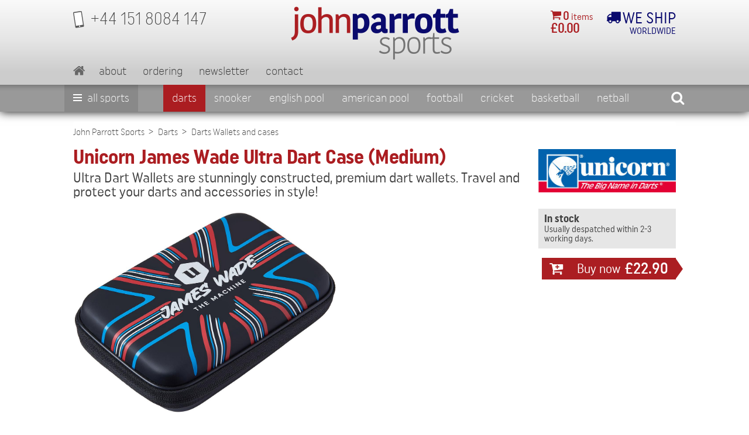

--- FILE ---
content_type: text/css
request_url: https://www.johnparrottsports.com/css/style.css
body_size: 12976
content:
@font-face { font-family:'uniform_condensed_light'; font-weight:normal; font-style:normal;
	src:url('../fonts/light.eot');
	src:url('../fonts/light.eot?#iefix') format('embedded-opentype'),
		url('../fonts/light.woff2') format('woff2'),
		url('../fonts/light.woff') format('woff'),
		url('../fonts/light.ttf') format('truetype'),
		url('../fonts/light.svg#uniform_condensed_light') format('svg');
}
@font-face { font-family:'uniform_condensed_regular'; font-weight:normal; font-style:normal;
	src:url('../fonts/regular.eot');
	src:url('../fonts/regular.eot?#iefix') format('embedded-opentype'),
		url('../fonts/regular.woff2') format('woff2'),
		url('../fonts/regular.woff') format('woff'),
		url('../fonts/regular.ttf') format('truetype'),
		url('../fonts/regular.svg#uniform_condensed_regular') format('svg');
}
@font-face { font-family:'uniform_condensed_medium'; font-weight:normal; font-style:normal;
	src:url('../fonts/medium.eot');
	src:url('../fonts/medium.eot?#iefix') format('embedded-opentype'),
		url('../fonts/medium.woff2') format('woff2'),
		url('../fonts/medium.woff') format('woff'),
		url('../fonts/medium.ttf') format('truetype'),
		url('../fonts/medium.svg#uniform_condensed_medium') format('svg');
}
@font-face { font-family:'uniform_condensed_bold'; font-weight:normal; font-style:normal;
	src:url('../fonts/bold.eot');
	src:url('../fonts/bold.eot?#iefix') format('embedded-opentype'),
		url('../fonts/bold.woff2') format('woff2'),
		url('../fonts/bold.woff') format('woff'),
		url('../fonts/bold.ttf') format('truetype'),
		url('../fonts/bold.svg#uniform_condensed_bold') format('svg');
}

[hidden] { display: none !important; }

html { font-size:10px }

body { font-family:'uniform_condensed_light'; }
h1, h2, h3, h4, h5, h6 { font-weight:normal }
h1 { font-family:'uniform_condensed_bold' }
h2 { font-family:'uniform_condensed_regular' }

.homepage h1 { text-align:center }

p { }
a { color:#000; text-decoration:underline }
a:hover { color:#ab1d21 }

li { list-style-type:none }
ul { padding-left:0 }

.block-link { cursor: pointer; }

.btn { font-family:'uniform_condensed_medium'; font-size:1.9rem; color:#fff; background:#09096d; min-width:130px; vertical-align:middle; line-height:1; padding:3px 3px; -webkit-border-radius:0; -moz-border-radius:0; border-radius:0; position:relative; min-height:32px; -webkit-transition:all 0.5s ease; -moz-transition:all 0.5s ease; -ms-transition:all 0.5s ease; -o-transition:all 0.5s ease; transition:all 0.5s ease }
.btn:after { position:absolute; content:" "; border-top:16px solid transparent; border-right:0 solid transparent; border-bottom:16px solid transparent; border-left:16px solid #9ead10; left:100%; top:-1px; -webkit-transition:all 0.5s ease; -moz-transition:all 0.5s ease; -ms-transition:all 0.5s ease; -o-transition:all 0.5s ease; transition:all 0.5s ease }
a.btn { text-decoration:none }
.btn strong { font-size:2.3rem; display:inline-block; font-weight:normal; vertical-align:middle }
.btn span { font-size:1.9rem; margin-right:10px; display:inline-block; vertical-align:middle }
.btn:hover { color:#fff; background:#ab1d21 }

.mb-10 { margin-bottom:10px }
.mb-13 { margin-bottom:13px!important }
.mt-60 { margin-top:-60px }


/* --- Layout --- */
.generic { padding:28px 0 }




/* 2) Sprite Icons -------------------------*/
[class^="icon-"], [class*=" icon-"] { background-image:url(../../graphics/sprite.png); background-position:0 0; background-repeat:no-repeat; display:inline-block; height:48px; width:48px; border:none; -webkit-background-size:250px 250px; background-size:250px 250px }

.icon-shopping-cart { background-position:-139px -7px; width:19px; height:16px; width:30px; height:26px }
.icon-home { background-position:-28px -2px; width:20px; height:16px }
.icon-home:hover, .icon-home.active { background-position:-28px -20px }
.icon-user { background-position:-173px -9px; width:18px; height:17px }
.icon-mobile { background-position:-5px -6px; width:19px; height:30px }
.icon-search { background-position:-195px -8px; width:17px; height:18px }
.icon-plus { background-position:-221px -11px; width:14px; height:15px; position:absolute; right:0; top:10px }
.icon-plus-n { position:absolute; right:0; top:10px; background-position:-64px -40px; width:14px; height:16px }
.icon-add-basket { background-position:-101px -36px; width:24px; height:20px; vertical-align:middle; margin-right:15px }
.icon-mail { background-position:-44px -65px; width:25px; height:20px }
.icon-facebook { background-position:-76px -65px; width:23px; height:23px }
.icon-s-twitter { background-position:-108px -69px; width:24px; height:20px }
.icon-share { background-position:-138px -66px; width:25px; height:26px }
.icon-bbc { background-position:-135px -39px; width:100px; height:18px }
.icon-twitter { background-position:-5px -63px; width:31px; height:26px }
.icon-delete { background-position:-5px -99px; width:20px; height:27px; margin-left:33px; cursor:pointer }
.icon-delete:hover { background-position:-34px -99px }
.icon-swap { background-position:-103px -99px; width:24px; height:31px }



/* --- Header --- */
.header { -webkit-box-shadow:0 0 16px 0 #000; -moz-box-shadow:0 0 16px 0 #000; box-shadow:0 0 16px 0 #000 }
.header-top { padding:11px 0 2px }

.logo { display:inline-block; width: 164px }
.contact a { font-size:0 }
.shopping-cart { text-decoration:none }

.navbar-brand { padding:0; line-height:1 }
.navbar { padding:3px 0; -ms-flex-align:flex-start; align-items:flex-start; position:static }
.navbar-toggler span { width:100%; display:block; height:3px; background:#333; margin-bottom:3px }
.navbar-toggler.toggle-new span { background:#ab1f22 }
.navbar-toggler span:last-child { margin-bottom:0 }
.navbar-toggler { padding:0; width:19px; background:transparent; border:none; outline:none }

.account-wrap { position:relative; margin-right:17px; text-transform:lowercase }
.account-wrap ul { position:absolute; margin-left:0; right:0; top:100%; padding-left:0; margin-bottom:0; background:#d1d1d1; display:none }
.account-wrap ul li { padding-left:0; list-style-type:none; padding:5px 10px }
.account-wrap ul li a { display:block; font-size:2rem; color:#333; text-decoration:none }
.account-wrap ul li a:hover { color:#ab1d21 }

.header-wrap { z-index:2; position:relative;
	/* Permalink - use to edit and share this gradient: http://colorzilla.com/gradient-editor/#fafafa+0,e5e5e5+48,cccccc+86,cccccc+100 */
	background: #fafafa; /* Old browsers */
	background: -moz-linear-gradient(top, #fafafa 0%, #e5e5e5 48%, #cccccc 86%, #cccccc 100%); /* FF3.6-15 */
	background: -webkit-linear-gradient(top, #fafafa 0%,#e5e5e5 48%,#cccccc 86%,#cccccc 100%); /* Chrome10-25,Safari5.1-6 */
	background: linear-gradient(to bottom, #fafafa 0%,#e5e5e5 48%,#cccccc 86%,#cccccc 100%); /* W3C, IE10+, FF16+, Chrome26+, Opera12+, Safari7+ */
	filter: progid:DXImageTransform.Microsoft.gradient( startColorstr='#fafafa', endColorstr='#cccccc',GradientType=0 ); /* IE6-9 */
}
.xmas .header-wrap { background:url("/graphics/bg-xmas.jpg") 50% 0 no-repeat; background-size:cover; }
.search-box { display:inline-block; margin-right:5px; margin-right:15px }

.nav-menu { width:100%;
	/* Permalink - use to edit and share this gradient: http://colorzilla.com/gradient-editor/#7c7c7c+0,8f8f8f+11,979797+19,999999+25,999999+100 */
	background: #7c7c7c; /* Old browsers */
	background: -moz-linear-gradient(top, #7c7c7c 0%, #8f8f8f 11%, #979797 19%, #999999 25%, #999999 100%); /* FF3.6-15 */
	background: -webkit-linear-gradient(top, #7c7c7c 0%,#8f8f8f 11%,#979797 19%,#999999 25%,#999999 100%); /* Chrome10-25,Safari5.1-6 */
	background: linear-gradient(to bottom, #7c7c7c 0%,#8f8f8f 11%,#979797 19%,#999999 25%,#999999 100%); /* W3C, IE10+, FF16+, Chrome26+, Opera12+, Safari7+ */
	filter: progid:DXImageTransform.Microsoft.gradient( startColorstr='#7c7c7c', endColorstr='#999999',GradientType=0 ); /* IE6-9 */
}
.nav-menu ul { margin-bottom:0; width:100% }
.nav-menu ul li { list-style-type:none; -webkit-transition:all 0.5s ease; -moz-transition:all 0.5s ease; -ms-transition:all 0.5s ease; -o-transition:all 0.5s ease; transition:all 0.5s ease; outline:none }
.custom-list-scroll > li > a { display:block; white-space:nowrap; font-size:2rem; color:#fff; text-transform:lowercase; padding:8px 9px; text-decoration:none; -webkit-transition:all 0.5s ease; -moz-transition:all 0.5s ease; -ms-transition:all 0.5s ease; -o-transition:all 0.5s ease; transition:all 0.5s ease; outline:none }

.navbar-collapse { position:absolute; width:100%; background:#595959; left:0; top:92px; z-index:2 }
.navbar-nav { padding:8px 15px }
.navbar-nav a { text-decoration:none }
.navbar-nav > .nav-item > .nav-link { display:block; padding:0; color:#fff; font-size:2rem; text-transform:lowercase }
.navbar-nav > .nav-item.active > .nav-link { color:#fff }
.navbar-nav > .nav-item { line-height:1.2; padding:5px 0; position:relative }

.submenu-options { display:none }
.navbar-nav > .nav-item > .nav-link:hover, .navbar-nav > .nav-item > .nav-link:active, .navbar-nav > .nav-item > .nav-link:focus { color:#fff }
.submenu-options > li > a { color:#fff; font-size:2rem }
.navbar-light .navbar-nav .nav-link { color:#fff; position:relative; z-index:2 }
.navbar-light .navbar-nav .nav-link:hover, .navbar-light .navbar-nav .nav-link:active, .navbar-light .navbar-nav .nav-link:focus { color:#fff }
.dropdown-toggle::after { display:none }
.dropdown-menu, .dropdown-item:hover, .dropdown-item:focus { background:#595959; margin-top:0; border:none }
.dropdown-item { color:#fff; font-size:2rem; padding:0 19px }
.dropdown-item:hover, .dropdown-item:active, .dropdown-item:focus { color:#fff }
.navbar-nav .submenu-options .dropdown .dropdown-toggle { padding:5px 18px }
.navbar-nav .dropdown-menu { padding:1px }
.navbar-light .navbar-nav .show > .nav-link, .navbar-light .navbar-nav .active > .nav-link, .navbar-light .navbar-nav .nav-link.show, .navbar-light .navbar-nav .nav-link.active { color:#fff }
.navbar-nav > .nav-item.sub-active > .icon-plus { background-position:-10px -46px; width:10px; height:6px }


/* --- Carousel Slides --- */
.slide-image { min-height:156px; width:100% }
.slide-image img { min-height:156px; object-fit:contain; width:100% }

.slide-wrap { width:100%; height:100% }
.slide-wrap h2 { font-size:1.9rem; color:#fff; font-family:'uniform_condensed_bold'; margin-bottom:0; width:80% }
.slide-wrap strong { font-family:'uniform_condensed_medium'; font-weight:normal; font-size:16px; color:#fff; display:block; margin-bottom:10px; line-height:1.6 }
.slide-wrap p { font-size:1.6rem; color:#fff; line-height:1.6; width:80% }

/* Slide Text Blocks*/
.slide-content { padding:9px 14px; /*-webkit-background-size:51px; background-size:51px;*/ height:100% }

.slide-bg-grey { background-color:#595959 }
.slide-bg-red { background-color:#ab2024 }
.slide-bg-blue { background-color:#0a0a6d }
.slide-bg-orange { background-color:#D76426 }
.slide-bg-yellow { background-color:#C6B023 }
.slide-bg-green { background-color:#188A3E }
.slide-bg-cyan { background-color:#20ACB9 }

.slide-bg-snooker .slide-content { background-image:url("../../graphics/bg-icons/snooker.png"); }
.slide-bg-english-pool .slide-content { background-image:url("../../graphics/bg-icons/english-pool.png"); }
.slide-bg-american-pool .slide-content { background-image:url("../../graphics/bg-icons/american-pool.png"); }
.slide-bg-darts .slide-content { background-image:url("../../graphics/bg-icons/darts.png"); }
.slide-bg-basketball .slide-content { background-image:url("../../graphics/bg-icons/basketball.png"); }
.slide-bg-snooker .slide-content,
.slide-bg-english-pool .slide-content,
.slide-bg-american-pool .slide-content,
.slide-bg-basketball .slide-content,
.slide-bg-darts .slide-content { background-repeat:no-repeat; background-size: 150px; }

.slide-bg-topright .slide-content { background-position: right -100px top -10px; }


.carousel-control-prev, .carousel-control-next { position:static; opacity:1 }
.carousel-indicators { position:static; margin-bottom:0; margin:0 0 }
.navigation-controls { background:#ccc; padding:7px 0 }
.carousel-indicators li { height:14px; width:14px; background:#fff; -webkit-border-radius:50%; -moz-border-radius:50%; border-radius:50% }
.carousel-indicators li.active { background:#999; height:16px; width:16px }
.carousel-control-prev-icon { background-image:url("../../graphics/sprite.png"); background-repeat:no-repeat; -webkit-background-size:250px 250px; background-size:250px 250px; background-position:-24px -39px; width:10px; height:17px }
.carousel-control-next-icon { background-image:url("../../graphics/sprite.png"); background-repeat:no-repeat; -webkit-background-size:250px 250px; background-size:250px 250px; background-position:-24px -39px; width:10px; height:17px; -webkit-transform:rotate(180deg); -moz-transform:rotate(180deg); -ms-transform:rotate(180deg); -o-transform:rotate(180deg); transform:rotate(180deg) }
.carousel-control-next-icon:hover { background-position:-45px -37px; -webkit-transform:rotate(-360deg); -moz-transform:rotate(-360deg); -ms-transform:rotate(-360deg); -o-transform:rotate(-360deg); transform:rotate(-360deg) }
.carousel-control-prev-icon:hover { background-position:-45px -37px; -webkit-transform:rotate(-180deg); -moz-transform:rotate(-180deg); -ms-transform:rotate(-180deg); -o-transform:rotate(-180deg); transform: rotate(-180deg) }
.carousel-item [class*="col-"] { padding:0; display:-webkit-inline-box; display:-ms-inline-flexbox; display:inline-flex; flex-wrap:wrap; -ms-flex-wrap:wrap }
.carousel-item .row { margin:0 0 }
.carousel-upper {
	background: -moz-linear-gradient(top, rgba(250,250,250,1) 0%, rgba(216,216,216,0.85) 57%, rgba(179,179,178,0.73) 100%); /* FF3.6-15 */
	background: -webkit-linear-gradient(top, rgba(250,250,250,1) 0%,rgba(216,216,216,0.85) 57%,rgba(179,179,178,0.73) 100%); /* Chrome10-25,Safari5.1-6 */
	background: linear-gradient(to bottom, rgba(250,250,250,1) 0%,rgba(216,216,216,0.85) 57%,rgba(179,179,178,0.73) 100%); /* W3C, IE10+, FF16+, Chrome26+, Opera12+, Safari7+ */
	filter: progid:DXImageTransform.Microsoft.gradient( startColorstr='#fafafa', endColorstr='#bab3b3b2',GradientType=0 ); /* IE6-9 */
}
.carousel-bottom { background:#999 }
.carousel-inner {
	background: -moz-linear-gradient(top, rgba(250,250,250,1) 0%, rgba(216,216,216,0.85) 57%, rgba(179,179,178,0.73) 100%); /* FF3.6-15 */
	background: -webkit-linear-gradient(top, rgba(250,250,250,1) 0%,rgba(216,216,216,0.85) 57%,rgba(179,179,178,0.73) 100%); /* Chrome10-25,Safari5.1-6 */
	background: linear-gradient(to bottom, rgba(250,250,250,1) 0%,rgba(216,216,216,0.85) 57%,rgba(179,179,178,0.73) 100%); /* W3C, IE10+, FF16+, Chrome26+, Opera12+, Safari7+ */
	filter: progid:DXImageTransform.Microsoft.gradient( startColorstr='#fafafa', endColorstr='#bab3b3b2',GradientType=0 );
}


.mCSB_container { -ms-flex-align:center; align-items:center; -ms-flex-pack:justify; justify-content:space-between; display:-ms-flexbox; display:flex }
.mCSB_horizontal.mCSB_inside > .mCSB_container { margin-bottom:0 }
.mCSB_scrollTools.mCSB_scrollTools_horizontal { opacity:0; visibility:hidden }

.nav-menu > .container > nav > ul > li.page-active > a { color:#ab1e22 }
.nav-menu > .container > nav > ul > li.active > a { color:#fff }
.nav-menu ul li.active { background:#ab1e22 }
.nav-menu ul li.active:hover a { color:#fff }
.nav-menu-wrapper {
    position:relative;
    background: -moz-linear-gradient(top, #7c7c7c 0%, #8f8f8f 11%, #979797 19%, #999999 25%, #999999 100%);
    background: -webkit-linear-gradient(top, #7c7c7c 0%,#8f8f8f 11%,#979797 19%,#999999 25%,#999999 100%);
    background: linear-gradient(to bottom, #7c7c7c 0%,#8f8f8f 11%,#979797 19%,#999999 25%,#999999 100%);
    filter: progid:DXImageTransform.Microsoft.gradient( startColorstr='#7c7c7c', endColorstr='#999999',GradientType=0 );
}
.nav-menu span { display:inline-block; width:50px; text-align:center }

.custom-list-scroll > li:hover a { color:#ab1e22 }
.custom-list-scroll-wrap { overflow:hidden }

.product-accessories-wrapper { position:absolute; width:100%;
	/* Permalink - use to edit and share this gradient: http://colorzilla.com/gradient-editor/#d9d9d9+0,dbdcdb+15,f2f3f3+99,f2f3f3+100,ede5e4+100 */
	background: #d9d9d9; /* Old browsers */
	background: -moz-linear-gradient(top, #d9d9d9 0%, #dbdcdb 15%, #f2f3f3 99%, #f2f3f3 100%, #ede5e4 100%); /* FF3.6-15 */
	background: -webkit-linear-gradient(top, #d9d9d9 0%,#dbdcdb 15%,#f2f3f3 99%,#f2f3f3 100%,#ede5e4 100%); /* Chrome10-25,Safari5.1-6 */
	background: linear-gradient(to bottom, #d9d9d9 0%,#dbdcdb 15%,#f2f3f3 99%,#f2f3f3 100%,#ede5e4 100%); /* W3C, IE10+, FF16+, Chrome26+, Opera12+, Safari7+ */
	filter: progid:DXImageTransform.Microsoft.gradient( startColorstr='#d9d9d9', endColorstr='#ede5e4',GradientType=0 ); /* IE6-9 */
	left:0; top:46px; z-index:20; padding:10px 14px; border-bottom:8px solid #ab1f22; display:none
}
.accessories-wrap > li { position:relative; outline:none }
.accessories-wrap > li > a { font-size:1.8rem; font-family:'uniform_condensed_bold'; color:#ab1d21; display:block; -webkit-transition:all 0.5s ease; -moz-transition:all 0.5s ease; -ms-transition:all 0.5s ease; -o-transition:all 0.5s ease; transition:all 0.5s ease; outline:none; text-decoration:none; cursor: default; }
.accessories-wrap > li > a.subdued { color: #aaa; display: none; }
.accessories-wrap > li > a:hover { text-decoration:none }
.accessories-wrap > li.sub-active > .icon-plus-n { background-position:-82px -45px; width:10px; height:5px }
.accessories-wrap > li > .submenu-packs { display: block; overflow: hidden; height: auto; max-height:0px; transition: max-height 500ms ease-in-out; }
.accessories-wrap > li.sub-active > .submenu-packs {  max-height:460px; }
.accessories-wrap { margin-bottom:0 }
.accessories-wrap > li > a.menu-sports-letter:not(:first-child) { margin-top: 0.2em }

@media (min-width: 768px) {
    .accessories-wrap > li > .submenu-packs,
    .accessories-wrap > li.sub-active > .submenu-packs { transition: none; max-height: unset; }
}

/*.packs-range li:last-child { display:none }*/
.submenu-packs { display:none }
.submenu-packs > li > a { font-size:1.5rem; font-family:'uniform_condensed_regular'; color:#323232; display:block; text-decoration:none }
.submenu-packs > li > a:hover { color:#ab1d21 }
.submenu-packs li { padding:0 15px; line-height:1.2; margin-bottom:4px }
.submenu-packs li figure img { width:100% }
.submenu-packs li strong { font-size:1.5rem; color:#ab1d21; font-family:'uniform_condensed_medium'; font-weight:normal }
.submenu-packs li:last-child { margin-bottom:0 }

.search-box-tab { display:none; vertical-align: middle; }
.menu-swipe-reminder,
.menu-swipe-reminder .icon-swap { vertical-align: middle; } 
.delivery-detail { display:none }
.cart-item { display:none }
.cart-price { display:none }

.cues-range { padding:23px 0 }
.cues-range h1 { font-size:2.8rem; color:#ab1d21; letter-spacing:-0.9px; line-height:1.1; margin-bottom:8px }
.cues-range > .container > h2 { font-size:2.2rem; color:#3f3f3f; text-align:center; line-height:1 }
.cues-range > .container > h2 > strong { font-family:'uniform_condensed_medium'; font-weight:normal }

.read-more { text-align:center }
.read-more p { font-size:1.6rem; color:#000; display:none; line-height:1.2 }
.read-more p strong { font-family:'uniform_condensed_regular'; font-weight:normal }
.read-more a { font-size:1.7rem; color:#000; display:inline-block }
.read-more a.visible {display:inline; text-decoration: none; font-weight: bold; font-size:1.6rem; }
.read-more a.visible:hover { text-decoration: underline; color: #ab1d21 }

.sponsors { width:100%; overflow-x:auto; background:#e6e6e6 }
.sponsors ul { margin-bottom:0 }
.sponsors ul li { padding:5px 10px; line-height:1.2; flex-grow:1 }
.sponsors ul li figure { width:62px; margin-bottom:0 }
.sponsors ul li figure a { display:block }

.brands { width:100%; overflow-x:auto; background:#e6e6e6 }
.brands ul { margin-bottom:0; display: flex; align-items: center; justify-content: space-around; }
.brands ul li { padding:5px 10px; }
.brands ul li figure { width:62px; margin-bottom:0 }
.brands ul li figure a { }

@media only screen and (min-width: 768px) {
	.brands ul li figure { width:auto }
	.brands ul li { padding:8px 10px }
}
@media only screen and (min-width: 1300px) {
	.brands ul li { padding:5px 10px }
}

.product-grid {
    display: grid;
    grid-template-columns: repeat(1, 1fr);
    grid-gap: 2rem;
    gap: 2rem;
}
.product-grid.wide {
    grid-template-columns: repeat(1, 1fr) !important;
}
.product-cell {
    display: flex;
    flex-direction: column;
}
.product-cell figure {
    aspect-ratio: 4/3;
    overflow: hidden;
    display: flex;
    align-items: center;
    justify-content: center;
}
.product-cell.wide figure {
    aspect-ratio: 5/1;
}
.product-cell figure img {
    max-width: 100%;
    max-height: 100%;
}
.product-cell .product-cell__title {
    display: block;
    font-family: 'uniform_condensed_medium';
    font-size: 1.8rem;
}
.product-cell .product-cell__details {
    font-size: 1.6rem;
}
.product-cell .btn {
    background-color: var(--btn-color);
}
.product-cell .btn::after {
    border-left-color: var(--btn-color);
}
@media screen and (min-width: 768px) {
    .product-grid {
        grid-template-columns: repeat(2, 1fr);
    }
    .product-cell .product-cell__title {
        font-size: 2rem;
    }
    .product-cell .product-cell__details {
    }
}
@media screen and (min-width: 1300px) {
    .product-grid {
        grid-template-columns: repeat(3, 1fr);
    }
}

.homepage-grid {
    display: grid;
    grid-template-columns: repeat(1, 1fr);
    grid-gap: 2rem;
    gap: 2rem;
    margin-bottom: 2rem;
}
@media screen and (min-width: 768px) {
    .homepage-grid {
        grid-template-columns: repeat(3, 1fr);
    }
}
.homepage-sport {
    --tint-color: 171 32 36;
    position: relative;
    display: flex;
    flex-direction: column;
    justify-content: space-between;
    aspect-ratio: 4/3;
    overflow: hidden;
}
.homepage-sport .homepage-sport__image {
    object-fit: cover;
    object-position: center;
    position: absolute;
    top: 0;
    left: 0;
    right: 0;
    bottom: 0;
    width: 100%;
    height: 100%;
    z-index: -1;
}
.homepage-sport .homepage-sport__name {
    color: #FFF;
    font-family: 'uniform_condensed_bold';
    background: linear-gradient(90deg, rgb(var(--tint-color) / 1) 0%, rgb(var(--tint-color) / 1) 10%, rgb(var(--tint-color) / 0) 75%, rgb(var(--tint-color) / 0) 100%);
    margin: 0;
    padding: 10px;
    font-size: 2.5rem;
}
.homepage-sport .homepage-sport__links {
    display: flex;
    flex-direction: column;
    justify-content: flex-end;
    margin: 0;
    padding: 10px;
    flex: 1;
    font-size: 1.7rem;
    color: #FFF;
    background: linear-gradient(45deg, rgb(0 0 0 / 0.8) 0%, rgb(0 0 0 / 0.8) 25%, rgb(0 0 0 / 0) 75%, rgb(0 0 0 / 0) 100%);
}
.homepage-sport .homepage-sport__links li a {
    color: inherit;
}

.popular-product h3 { font-size:2rem; font-family:'uniform_condensed_medium'; color:#9dad0f; line-height:1; margin-bottom:14px }
.popular-product-list > li > strong { font-family:'uniform_condensed_regular'; font-weight:normal; color:#9dad0f; font-size:1.9rem; display:block; margin-bottom:10px; line-height:1.1; margin-bottom:2px }
.popular-product-list li p { color:#9dad0f; font-size:1.8rem; line-height:1.1; margin-bottom:12px }


/* Popular Products */
.snooker-product { padding:27px 0 12px 0; }
.popular-product-list > li > figure { margin-bottom:4px }
.popular-product .popular-cue h3 { color:#9d0d42 }
.popular-cue .popular-product-list > li > strong { color:#9d0d42 }
.popular-cue .popular-product-list li p { color:#9d0d42 }
.popular-product-list .btn { background:#9ead10 }

.popular-cue .about-popular .btn { background:#9d0d42 }
.popular-cue .about-popular .btn:after { border-left:16px solid #9d0d42 }
.about-popular .btn { float:right; margin-top:5px }
.about-popular .btn:hover { color:#fff }

.social-blog h3 { font-size:2.2rem; font-family:'uniform_condensed_bold'; color:#fff }


/* My Promise To You */
.promise { background:#0a0a6d; padding:10px 12px 0 }
.promise h3 { font-size:1.8rem; font-family:'uniform_condensed_bold'; line-height:1.2; color:#fff; margin-bottom:6px; text-align:right }
.promise > p { font-size:1.5rem; color:#fff; line-height:1.27; text-align:right; margin-bottom:0 }
.promise > figure { float:left; margin-top:-78px; margin-left:-12px; width:129px; margin-bottom:0 }
.signature { float:right; margin-top:-2px; text-align:right }
.signature > strong { font-size:1.5rem; font-family:'uniform_condensed_regular'; display:block; text-align:right; color:#fff }
.signature figure { width:95px; display:inline-block; margin-bottom:0 }


/* News Box */
.newsbox { position:relative; background:#595959; margin-top:19px; padding:13px 11px 8px 11px }
.newsbox > a { position:absolute; right:13px; top:16px; display:inline-block }
.newsbox ul { list-style-type:disc; padding:6px 0 0 17px }
.newsbox ul li { list-style-type:disc; color:#fff; line-height:1.2; font-size:1.5rem; margin-bottom:15px }
.newsbox ul li:last-child { margin-bottom:0 }
.newsbox ul li a { color:#fff; }


/* Twitter */
.tweet-cont > .row > div > span { font-size:1.4rem; color:#fff; font-family:'uniform_condensed_regular'; display:block; margin-bottom:3px }
.tweet-cont > .row > div > p { font-size:1.5rem; color:#fff; line-height:1.19; margin-bottom:0 }
.tweet-cont > .row > div > p > a { font-family:'uniform_condensed_medium'; color:#fff }
.tweet-cont > .row > div > p > a:hover { text-decoration:underline }
.tweet-cont > .row > div > strong { font-family:'uniform_condensed_medium'; font-weight:normal; color:#fff; font-size:1.5rem }
.tweet-cont > .row > div > strong > a { color:#fff }
.tweet-cont > .row > div > strong > a:hover { text-decoration:underline }
.tweets { padding:0; background:#fff; position:relative; margin-top:22px; height:427px; }
.tweets > a { position:absolute; right:5px; top:10px }
.social-blog .tweets h3 { margin-bottom:11px; padding-left:15px }
.tweet-cont { margin-bottom:15px; padding-left:15px; padding-right:15px }
.tweet-cont > figure { margin-bottom:0 }


.bg-gray { background:#595959 }
.bg-blue { background:#0a0a6d }

.newsletter { background:#808080; padding:5px 0 10px; margin-top:40px; -webkit-box-shadow:0 9px 14px -12px #000; -moz-box-shadow:0 9px 14px -12px #000; box-shadow:0 9px 14px -12px #000; position:relative; z-index:2 }
.newsletter h4 { font-size:2.2rem; color:#fff; font-family:'uniform_condensed_regular'; margin-bottom:3px }



/* --- Forms --- */
input { width:100%; font-size:1.7rem; color:#4c4c4c; padding:5px 10px; border:none; height:30px }
textarea { width:100%; font-size:1.7rem; color:#4c4c4c; padding:5px 10px; border:none; }
input[type="checkbox"] { position:absolute; left:-9999px }
input::-webkit-input-placeholder { color:#4c4c4c }
input::-moz-placeholder { color:#4c4c4c }
input:-ms-input-placeholder { color:#4c4c4c }
input:-moz-placeholder { color:#4c4c4c }
.form-name input { width:45%; margin-right:10% }
.form-name input:last-child { margin-right:0 }
select.form-control { border: none; font-size:1.7rem; color: #4c4c4c; padding: 5px 10px; height:30px; }
select.form-control:not([size]):not([multiple]) { height: 30px; }

.subscribe .btn { background:#ab1e22; padding:4px 6px; text-align:left; font-size:1.6rem }
.subscribe .btn:hover { color:#fff }
.subscribe .btn::after { border-left-color:#ab1e22 }
.subscribe { text-align:right; width:100% }
.email-form { flex-basis:100% }

/* Custom Select */
.ui-selectmenu-button.ui-button { text-align:left; white-space:nowrap; width:100%; background:#fff; padding:3px 5px; cursor:pointer; outline:none; overflow:hidden; text-overflow: ellipsis }
.ui-selectmenu-icon.ui-icon { background-position:-194px -77px; width:20px; height:10px; float:right; margin-top:10px; margin-right:4px }
.ui-selectmenu-text { font-size:1.6rem; font-family:'uniform_condensed_regular'; color:#3f3f3f }
.ui-selectmenu-menu { padding:0; margin:0; position:absolute; top:0; left:0; display:none; background:#fff }
.ui-menu-item-wrapper { font-size:1.6rem; font-family:'uniform_condensed_regular'; color:#3f3f3f }
.ui-selectmenu-open { display:block }
.ui-selectmenu-menu { border:2px solid #d9d9d9 }
.ui-selectmenu-menu .ui-menu { overflow:auto; overflow-x:hidden; margin-bottom:0; max-height: 250px }
.ui-selectmenu-menu .ui-menu .ui-menu-item { cursor:pointer; }
.ui-selectmenu-menu .ui-menu .ui-menu-item .ui-state-active { background: #09096d; color: #FFF }
.ui-menu-item { -webkit-transition:all 0.5s ease; -moz-transition: all 0.5s ease; -ms-transition:all 0.5s ease; -o-transition:all 0.5s ease; transition:all 0.5s ease }
.ui-menu-item:hover { background:#09096d }
.ui-menu-item:hover .ui-menu-item-wrapper { color:#fff }
.ui-menu .ui-menu-item-wrapper { position:relative; padding:3px 1em 3px .4em; -webkit-transition:all 0.5s ease; -moz-transition:all 0.5s ease; -ms-transition:all 0.5s ease; -o-transition:all 0.5s ease; transition:all 0.5s ease }



/* --- Footer --- */
.footer { position: relative; z-index: 10; }
.footer-content { padding:14px 0;
	background: -moz-linear-gradient(top, rgba(228,228,228,1) 0%, rgba(219,219,219,1) 14%, rgba(170,170,170,1) 75%, rgba(153,153,153,1) 100%);
	background: -webkit-linear-gradient(top, rgba(228,228,228,1) 0%,rgba(219,219,219,1) 14%,rgba(170,170,170,1) 75%,rgba(153,153,153,1) 100%);
	background: linear-gradient(to bottom, rgba(228,228,228,1) 0%,rgba(219,219,219,1) 14%,rgba(170,170,170,1) 75%,rgba(153,153,153,1) 100%);
	filter: progid:DXImageTransform.Microsoft.gradient( startColorstr='#e4e4e4', endColorstr='#999999',GradientType=0 );
}

.payment { width:284px; margin:0 auto }
.payment ul { padding:0 14px }
.payment ul li { margin-bottom:5px }

.social-media { width:234px; margin:0 auto }
.hamburger { width:19px; background:transparent; cursor:pointer }
.hamburger span { height:3px; width:100%; background:#202020; margin-bottom:3px; display:block; -webkit-transition:all 0.5s ease; -moz-transition:all 0.5s ease; -ms-transition:all 0.5s ease; -o-transition:all 0.5s ease; transition:all 0.5s ease }
.hamburger span:last-child { margin-bottom:0 }

.footer-links-wrap ul > li h5 { font-size:1.7rem; font-family:'uniform_condensed_medium'; color:#4c4c4c; margin-bottom:0; -webkit-transition:all 0.5s ease; -moz-transition:all 0.5s ease; -ms-transition:all 0.5s ease; -o-transition:all 0.5s ease; transition:all 0.5s ease }
.footer-links-wrap > ul > li { margin:0 -15px; margin-bottom:11px }
.footer-nav { padding:0 15px; width:100% }
.footer-links-wrap ul > li:last-child { margin-bottom:0 }

.links-footer li a { font-size:1.7rem; color:#fff; -webkit-transition:all 0.5s ease; -moz-transition:all 0.5s ease; -ms-transition:all 0.5s ease; -o-transition:all 0.5s ease; transition:all 0.5s ease; text-decoration:none }
.links-footer li a:hover { color:#ab1d21 }
.links-footer { display:none; width:100%; background:#595959; margin-top:7px }
.links-footer li { padding:8px 15px }
.links-footer li address { font-size:1.7rem; color:#fff; }
.links-footer li p { font-size: 1.7rem; margin: 0; padding: 0; color: #fff; }

.footer-links-wrap > ul > li.sub-active > .footer-nav > h5 { color:#ab1d21 }
.footer-links-wrap > ul > li.sub-active > .footer-nav > .hamburger span { background:#ab1d21 }

.copyright { background:#ccc; padding:10px 0 }
.copyright-wrap span { display:block; font-size:1.2rem; color:#4c4c4c; text-align:center; margin-bottom:5px; }
.copyright-wrap span:last-child { margin-bottom:0 }


.search-box-wrap { background:#0a0a6d; padding:9px 0; display:none }
.search-box-wrap .btn { font-size:1.8rem; color:#fff; min-width:44px; background:#ab1e22; border-left-color:#ab1e22; min-height:31px }
.search-box-wrap .btn:after { border-left-color:#ab1e22 }
.search-box-wrap input { width:81%; margin-right:3% }
.search-box-wrap .form-group { margin-bottom:0 }
.search-change .icon-search { background-position:-170px -71px }



/* ---------- Checkout ------------ */
.checkout-wrap { padding:23px 0 }
.checkout-wrap h1 { font-size:2.8rem; color:#ab1d22; text-align:center }
.checkout-wrap > h2 { font-size:2.2rem; color:#3f3f3f; display:block; text-align:center; line-height:1.1; margin-bottom:26px }
.checkout-wrap h3 { font-family:'uniform_condensed_medium'; font-size:2rem; color:#09096d; text-align:center }
.checkout-wrap p { font-size:1.7rem; color:#3f3f3f; line-height:1.18; margin-bottom:14px; text-align:center }
/*.checkout-wrap p a { color:#1a2952 }*/
.checkout-wrap label { font-size:1.6rem; font-family:'uniform_condensed_regular'; color:#09096d; min-width:95px }

.guest { background:#f2f2f2; padding:13px 10px 20px 10px; text-align:center; margin-bottom:29px }

.btn-ntarrow:after { display:none }
.checkout .btn { min-height:29px }

.register { background:#e6e6e6; padding:13px 15px 20px; text-align:center; margin-bottom:29px }
.accountlogin { background:#d9d9d9; padding:0; padding:12px 14px 18px; text-align:center }
.accountlogin label { font-size:1.8rem; font-family:'uniform_condensed_regular'; color:#09096d; display:block; margin-bottom:2px }
.accountlogin a { font-size:1.7rem; /*display:inline-block;*/ margin-bottom:12px }
.accountlogin .form-group { margin-bottom:2px }
.checkout .btn:hover { color:#fff }

.billing { margin-bottom:27px }
.billing .form { background:#f2f2f2; padding:14px 12px; width:100% }
.checkout-wrap .billing h2, .checkout-wrap .billing h3 { text-align:left; margin-bottom:8px }
.billing .form-group { margin-bottom:15px }

.check-box-wrap label { position:relative; font-size:2rem; color:#09096d; padding-left:25px; cursor:pointer }
.check-box-wrap label:after { content:" "; height:14px; width:14px; position:absolute; left:2px; top:8px; -webkit-transition:all 0.2s ease; -moz-transition:all 0.2s ease; -ms-transition:all 0.2s ease; -o-transition:all 0.2s ease; transition:all 0.2s ease; background:#ab1f22 }
.check-box-wrap input[type="checkbox"]:not(:checked) +label:after { opacity:0; -webkit-transform:scale(0); -moz-transform:scale(0); -ms-transform:scale(0); -o-transform:scale(0); transform:scale(0) }
.check-box-wrap label:before { content:" "; width:18px; height:18px; background:#d9d9d9; left:0; top:6px; position:absolute }

.icon-lock { background-position:-223px -69px; width:17px; height:23px; float:right }
.checkout-btn { text-align:right; padding-top:2px }
.checkout-btn .btn { min-height:40px; padding:3px 9px; background:#ab1f22 }
.checkout-btn .btn span { float:left; font-size:1.8rem; font-family:'uniform_condensed_regular'; margin-top:3px }
.checkout-btn .btn:after { border-top:20px solid transparent; border-right:0 solid transparent; border-bottom:20px solid transparent; border-left:13px solid #ab1f22 }

.address-content { flex-grow:1; -ms-flex-grow:1 }
.address-content input:first-child { margin-bottom:16px }



/* ---------- Basket ------------ */
.basket { padding:23px 0 }
.basket h1 { font-size:2.8rem; text-align:center; color:#ab1d21 }
.basket h2 { display:none; font-family:'uniform_condensed_medium' }

.shop-items { padding:13px 0 0 }
.shop-items .figure img { flex:0 auto }
.shop-items .figure-caption { font-size:1.8rem; font-family:'uniform_condensed_regular'; color:#09096d; line-height:1.1; flex:1 }
.shop-items .stock-positive { color: green }
.shop-items .stock-negative { color: red }

.sub-total span { font-size:2rem; color:#3f3f3f; font-family:'uniform_condensed_regular'; line-height:1.2 }
.figure { margin-bottom:2px }
.items-value { padding-bottom:15px; border-bottom:2px solid #d9d9d9 }
.items-value > .row > div { width:auto }

.shop-basket .ui-selectmenu-button.ui-button { width:75px; margin-left:50px; border:2px solid #d9d9d9; line-height:1; padding:4px 5px }
.shop-basket .ui-selectmenu-button.ui-button.invalid { border-color: red !important; }
.shop-basket .ui-selectmenu-icon.ui-icon { margin-top:4px; margin-right:0 }
.shop-basket .ui-selectmenu-text { font-size:1.9rem; color:#3f3f3f; padding-left:14px }

.price { padding-top:5px }
.price span { font-size:1.8rem; color: #3f3f3f; line-height:1.2 }
.s-2 { padding:26px 0 0 }
.s-2 .figure img { margin-right:35px }

.value-2 { display:inline-flex; width:63%; float:right; margin-top:-26px }
.value-2 .price { margin-bottom:6px }
.shop-basket .value-2 .ui-selectmenu-button.ui-button { margin-left:0 }
.value-2 .quantity-wrap { margin-bottom:5px }
.value-wrap { padding-bottom:11px; border-bottom:2px solid #d9d9d9 }
.s-3 { padding:26px 0 35px }
.s-3 .figure img { margin-right:37px }
.sub-total strong, .price strong { display:none }

.grand-total-wrap { padding:21px 0 0 0 }
.grand-total-wrap li strong { font-size:2rem; font-family:'uniform_condensed_regular'; font-weight:normal; line-height:1.5; color:#ab1d21 }
.grand-total-wrap li span { font-size:2rem; color:#3f3f3f; }
.grand-total-wrap li:last-child strong { font-family:'uniform_condensed_bold'; font-weight:normal }

.delivery-opt { width:100%; margin-bottom:7px }
.shop-basket .delivery-opt .ui-selectmenu-button.ui-button { margin-left:0; width:184px }
.shop-basket .delivery-opt .ui-selectmenu-text { font-size:1.8rem; padding-left:0; line-height:1 }

.basket .promo-code h3, .basket .comment-sec h3 { display:block }
.promo-code { background:#f2f2f2; padding:11px 15px; margin-top:22px; margin-bottom:20px }
.promo-code h3, .comment-sec h3 { font-size:2rem; font-family:'uniform_condensed_regular'; color:#09096d; margin-bottom:0 }
.promo-code p, .comment-wrap p { font-size:1.8rem; color:#3f3f3f; line-height:1; margin-bottom:7px }
.promo-code .btn { min-width:45px; max-height:29px }
.promo-code .form-group { margin-bottom:0 }
.promo-code .form-group input { margin-right:16px; border:2px solid #d9d9d9 }

.comment-wrap textarea { width:100%; border:2px solid #d9d9d9; height:75px; font-size:1.8rem; resize:none; padding:5px 10px }
.comment-wrap input { width:50%; border:2px solid #d9d9d9; font-size:1.8rem; padding:5px 10px }
.comment-wrap select { width:50%; border:2px solid #d9d9d9; font-size:1.8rem; padding:5px 10px }
.comment-sec { padding:10px 14px; background:#f2f2f2 }
.comment-sec h3 { margin-bottom:6px }

.checkout-btn-wrap { margin-top:33px }
.checkout-btn-wrap .btn { min-height:41px; background:#ab1e22; padding:3px 10px }
.checkout-btn-wrap .btn:after { border-top:21px solid transparent; border-right:0 solid transparent; border-bottom:20px solid transparent; border-left:13px solid #ab1e22 }

.other-product h4 { color:#fff; background:#595959; font-size:1.9rem; font-family:'uniform_condensed_regular'; padding:5px 13px; line-height:1; margin-bottom:22px }
.more-product .figure-caption { font-size:1.9rem; font-family:'uniform_condensed_regular'; line-height:1; color:#595959; margin-bottom:6px }
.more-product .figure { position: relative; }
.more-product .figure-overlay { position: absolute; top: 0; left: 0; font-size: 1.5rem; padding: 1px 5px; background-color: #000; background-color: rgba(0, 0, 0, 0.6); color: #fff; }
.more-product .btn { font-size:2.3rem; color:#404040; background:#e6e6e6 }
.more-product .btn:after { border-left-color:#e6e6e6 }
.other-product { margin-top:39px }
.more-product img { margin-bottom:7px }
.icon-add2-basket { background-position:-62px -105px; width:24px; height:20px }
.more-product .btn-stock { border:2px solid #ab1e22; background:#fff; font-size:1.8rem; font-family:'uniform_condensed_regular'; color:#ab1d21 }
.more-product { margin-bottom:12px; min-height:209px }

.item-delete { position:relative }
.item-delete:hover .tooltip { display:block; opacity:1 }
.tooltip { padding:5px; position:absolute; left:auto; right:0; min-width:100px; top:100%; background:#ab1e22 }
.tooltip span { font-size:1.5rem; font-family:'uniform_condensed_regular'; display:block; color:#fff; line-height:1.2; text-align:center }



/* ---------- Category ------------ */
.filter-option { background:#d9d9d9; padding:7px 10px }
.filter-option > span { font-family:'uniform_condensed_regular'; font-size:1.8rem; line-height:1.2; color:#09096d }
.filter-hamburger { width:19px; cursor:pointer }
.filter-hamburger span { display:block; height:4px; background:#0a0a6d; margin-bottom:3px }
.filter-hamburger span:last-child { margin-bottom:0 }
.filter-cont { display:none }

.category { padding:30px 0 }
.category-content { margin-top:14px }
.category-content h1 { font-size:2.8rem; color:#ab1d21; text-align:center; line-height:1.2 }
.category-content > h2 { font-size:2.2rem; color:#3f3f3f; line-height:1; display:block; text-align:center; margin-bottom:15px; font-weight:normal }

.read-more-wrap { position:relative; overflow:hidden; margin-bottom:6px }
.read-more-wrap a.read-more { position:absolute; right:0; bottom:0; background:#fff; color:#3f3f3f; font-size:1.5rem }
.category-content > .read-more-wrap > p { text-overflow:ellipsis; font-size:1.7rem; color:#3f3f3f; line-height:1.2; display:inline-block }
.category-content > .read-more-wrap > p > strong { font-family:'uniform_condensed_medium'; font-weight:normal }

.product-header { background:#595959; background:#777; position:relative; padding:14px; margin-bottom:36px }
.product-header h3 { font-size:2rem; color:#fff; line-height:1; font-family:'uniform_condensed_bold'; font-weight:normal }
.product-header p { font-size:1.7rem; color:#fff; line-height:1; width:90% }

.category-ball { position:absolute; right:0; top:0; width:50px }

.category-bg-snooker,
.category-bg-english-pool,
.category-bg-american-pool,
.category-bg-darts,
.category-bg-basketball,
.category-bg-table-tennis {
    background-repeat: no-repeat;
    background-size: 200px;
    background-position: right -120px top -5px;
}
.category-bg-snooker { background-image: url(/graphics/bg-icons/snooker.png); }
.category-bg-english-pool { background-image: url(/graphics/bg-icons/english-pool.png); }
.category-bg-american-pool { background-image: url(/graphics/bg-icons/american-pool.png); }
.category-bg-darts { background-image: url(/graphics/bg-icons/darts.png); }
.category-bg-basketball { background-image: url(/graphics/bg-icons/basketball.png); }
.category-bg-table-tennis { background-image: url(/graphics/bg-icons/table-tennis.png); }

.btn-personal { max-width:130px; width:100%; border:2px solid #ab1e22; background:#fff; font-size:1.7rem; color:#ab1d21; padding:2px 6px; word-break:break-all; white-space:normal; margin-bottom:4px }
.btn-personal:hover { background:#ab1d21; border-color:#ab1d21; color:#fff }
.btn-mini { max-width:130px; width:100%; border:2px solid #404040; background:#fff; color:#3f3f3f; padding:2px 11px; word-break:break-all; white-space:normal; font-size:1.7rem }
.btn-mini:hover { background:#404040; border-color:#404040; color:#fff }

.cart-btn-wrap .btn { background:#e6e6e6; font-size:2.3rem; color:#3f3f3f; padding:2px 6px; min-height:29px }
.cart-btn-wrap .btn:hover { color:#fff; background:#ab1d22 }
.cart-btn-wrap .btn:hover .icon-add2-basket { background-position:-101px -36px }
.cart-btn-wrap .btn:hover:after { border-left-color:#ab1d22 }
.cart-btn-wrap .btn:after { border-top:14px solid transparent; border-right:0 solid transparent; border-bottom:14px solid transparent; border-left:11px solid #e6e6e6 }

.cart-btn-wrap .btn-stock { font-size:1.8rem; color:#ab1d21; border:2px solid #ab1d21; background:#fff }
.add-features .cart-btn-wrap { width:45% }

.subcats { background:#f2f2f2; padding:15px 14px 8px 14px; font-size: 1.7rem; }
.subcats a { text-decoration: none; }
.subcats a:hover { text-decoration: underline; }
.subcats h3 { font-weight:bold; font-size: 1.8rem; margin-bottom: 15px; }
.subcats .check-box-wrap label { font-size:1.6rem; color:#3f3f3f; line-height:1 }
.subcats ul { margin-bottom:0 }
.subcats li { margin-bottom:1px }
.subcats li:last-child { margin-bottom:0 }
.subcats .check-box-wrap label::before { width:15px; height:15px; border:2px solid #a6a6a6; background:#f2f2f2; left:2px; top:2px }
.subcats .check-box-wrap label::after { width:9px; height:9px; left:5px; top:5px }

.brands-selection { background:#e6e6e6; padding:15px 14px 16px; font-size: 1.7rem; }
.home-table { padding:14px 14px 4px; margin-bottom:25px }

.pagination-wrap { padding:3px 0 0; font-size:1.8rem }
.pagination-wrap a { color:#3f3f3f; display:inline-block; padding:0 7px; vertical-align:middle; outline:none; text-decoration:none }
.pagination-wrap a span { vertical-align:middle }
.first-page { text-align:center; margin-bottom:4px }
.page-item:first-child .page-link { color:#3f3f3f }
.page-item .page-link { border:none; padding:0 7px }
.last-page { text-align:center; margin-bottom:4px }
.pagination { margin-bottom:5px }
.page-link:focus { box-shadow:none }
.page-link:hover { color:#0a0a6d }
.page-item.active .page-link { background:#0a0a6d; color:#fff }
.total-page { text-align:center }
.total-page span { font-size:1.8rem; color:#3f3f3f; }

.go-wrap .btn { font-size:2.2rem; font-family:'uniform_condensed_regular'; color:#fff; background:#0a0a6c; min-width:46px }
.go-wrap { padding:5px 0 }



/* ---------- Product ------------ */
.breadcrumb { background:#fff; overflow-wrap:break-word; margin-bottom:0; justify-content:center; padding:0.75rem 0rem }
.breadcrumb-item + .breadcrumb-item::before { content:">"; color:#474747; font-size:1.6rem; position:absolute; left:7px; top:0 }
.breadcrumb-item + .breadcrumb-item { padding-left:23px }
.breadcrumb-item a { font-size:1.4rem; color:#3f3f3f; word-break:break-all; word-wrap:break-word; overflow-wrap:break-word; position:relative; text-decoration:none }
.breadcrumb-item a:hover { color:#ab1d21 }
.breadcrumb-nav { padding:17px 0 0 0 }
.breadcrumb-item { word-break:break-all; word-wrap:break-word; overflow-wrap:break-word; hyphens:auto; display:-webkit-inline-box; display:-ms-inline-flexbox; display:inline-flex; position:relative }

.product-sec { padding:6px 0 0 0 }

.productdetails { margin-bottom:31px }
.productdetails h1 { font-size:2.8rem; color:#ab1d21; line-height:1; letter-spacing:-0.5px; text-align:center }
.productdetails > h2 { font-size:2.2rem; color:#3f3f3f; line-height:1; margin-bottom:19px; text-align:center }
.productdetails p a { font-family:'uniform_condensed_regular'; line-height:1; color:#ab1d21; -webkit-transition:all 0.5s ease; -moz-transition:all 0.5s ease; -ms-transition:all 0.5s ease; -o-transition:all 0.5s ease; transition:all 0.5s ease; text-decoration:none }
.productdetails .producttitle a {
    font-size: 1.9rem;
}
.productdetails p a:hover { color:#ab1d22; text-decoration:underline }
.productdetails img { margin-bottom:11px }
.productdetails img.search-result { max-height: 120px }

.productinfo > img { margin-bottom:11px; max-height: 350px }
.product-img-wrap { margin-bottom:15px }

.read-more-wrap p { font-size:1.6rem; color:#000; line-height:1.5 }
.read-more-2 { height:auto }

.package { border:2px solid #999; padding:6px 13px }
.package p { font-size:1.6rem; color:#3f3f3f; line-height:1.2; margin-bottom:6px }
.package p a { font-family:'uniform_condensed_regular'; color:#09096d; font-weight: bold; margin-bottom:6px }

.specs { padding:24px 0 0 }
.specs h2 { font-size:2.2rem; line-height:1.2; color:#ab1d21 }
.specs strong { font-size:1.7rem; font-family:'uniform_condensed_regular'; color:#3f3f3f; font-weight:normal }
.spec-content { border-bottom:2px solid #ccc; padding:8px 0 }
.spec-content span { font-size:1.5rem; line-height:1.2; color:#3f3f3f }

.free-content h3 { font-size:1.9rem; line-height:1.2; font-family:'uniform_condensed_regular'; color:#09096d }
.free-content p { font-size:1.8em; font-family:'uniform_condensed_regular'; line-height:1; color:#3f3f3f }

.see-offer { text-align:center; background:#666; padding:4px 0 }
.see-offer span { font-family:'uniform_condensed_regular'; color:#fff; line-height:1.2; background:#666; font-size:1.5rem }

.brand { padding:29px 0 19px; text-align:center }
.brand img { width:185px }

.john-say { position:relative; margin-bottom:28px }
.john-say > p { float:right; width:65%; margin-bottom:10px; font-size:1.7rem; line-height:1.2 }
.john-say > figure { position:absolute; bottom:0; margin-top:-108px; width:106px }

.free-img { min-width:77px; margin-right:14px }
.free-with { margin-bottom:20px }

.stock { background:#e6e6e6; padding:8px 10px; margin-bottom:14px }
.stock strong { font-size:1.8rem; font-family:'uniform_condensed_bold'; color:#3f3f3f; line-height:1.1; font-weight:normal }
.stock span { font-size:1.5rem; font-family:'uniform_condensed_regular'; color:#3f3f3f; line-height:1.1; display:block }

.item-price { padding:0 6px; background:#e6e6e6; margin-bottom:15px }
.item-price span { font-size:1.5rem; font-family:'uniform_condensed_regular'; line-height:1.2; color:#ab1d21 }
.item-price .btn { background:#ab1e22; font-size:2.3rem }
.item-price .btn span { color: #fff; font-size:1.8rem }
.item-price .btn:after { border-left-color:#ab1e22 }

.special-offer-wrap { background-color: #666; background-size: 170px; background-position: right -90px top -5px; padding:11px 12px; margin-top:38px; margin-bottom:24px }
.special-offer-wrap h3 { color:#fff; font-size:2rem; letter-spacing:-0.5px; font-family:'uniform_condensed_bold' }
.special-offer-wrap p { font-size:1.7rem; color:#fff; line-height:1; width:82%; margin-bottom:0 }

.accessories-description h4 { font-size:1.8rem; font-family:'uniform_condensed_regular'; color:#595959 }
.accessories-description img { margin-bottom:5px }

.amount-saved { text-align:center; width:50% }
.amount-saved span { display:block; text-align:center; font-size:2.1rem; background:#999; padding:2px; font-family:'uniform_condensed_regular'; border:2px solid #999; color:#fff; line-height:1 }
.amount-saved strong { display:block; font-weight:normal; font-family:'uniform_condensed_regular'; color:#ab1e21; text-align:center; padding:4px; line-height:1; background:#e6e6e6; border:2px solid #e6e6e6; font-size:1.9rem }
.amount-saved p { font-family:'uniform_condensed_regular'; font-size:1.6rem; color:#3f3f3f; text-align:center; background:#fff; border:2px solid #e6e6e6 }

.yes-wrap { margin-top:-98px }
.yes-wrap .check-box-wrap { width:50%; background:#ab1e22; padding:5px 14px; line-height:1 }
.yes-wrap label { color:#fff; padding-left:0; padding-right:21px; margin-bottom:0 }
.yes-wrap label:before { left:100%; width:15px; height:15px; background:#fff; top:4px }
.yes-wrap label:after { left:102%; height:11px; width:11px; top:6px }

.product-discount-wrapper { margin-bottom:18px }
.prices-table h2 { font-size:2.2rem; color:#ab1d21; margin-bottom:12px }
.price-table-wrap { padding-bottom:10px; border-bottom:2px solid #ccc; margin-bottom:23px }
.price-table-wrap span { font-size:1.9rem; line-height:1.2; display:block; margin-bottom:8px }

.availability-check .btn:hover { background:#e6e6e6; color:#3f3f3f }
.availability-check .btn:hover .icon-add-basket { background-position:-62px -105px }
.availability-check .btn:hover:after { border-left-color:#e6e6e6 }

.btn-stock { background:#fff; border:2px solid #ab1d21; font-size:1.7rem; color:#ab1d21; padding:6px; min-width:105px }
.availability-check .btn-stock:hover { background:#ab1d21; color:#fff }

.btn-backorder { font-size:1.9rem; background:#e6e6e6; color:#3f3f3f }
.availability-check .btn-backorder:hover { background:#ab1d21; color:#fff }
.availability-check .btn-backorder:hover:after { border-left-color:#ab1d21 }
.btn-backorder:hover .icon-add2-basket { background-position:-101px -36px }
.btn-backorder:after { border-left-color:#e6e6e6 }

.btn-buy { background:#ab1d21; color:#fff; padding:3px 6px }
.btn-buy:after { border-left-color:#ab1d21 }

.stock-items { background:#e6e6e6; padding:10px 14px }
.stock-wrap h3 { font-size:1.9rem; font-family:'uniform_condensed_regular'; line-height:1; color:#3f3f3f; margin-bottom:0 }
.stock-wrap { margin-bottom:12px }
.stock-wrap:last-child { margin-bottom:0 }
.stock-wrap p { font-size:1.7rem; line-height:1; color:#3f3f3f; margin-bottom:0 }

.price-included { background:#e6e6e6; padding:6px 0; margin-bottom:15px }
.price-included span { font-size:1.8rem; font-family:'uniform_condensed_regular'; line-height:1.2; color:#ab1d21 }
.might-like h4 { font-size:2rem; font-family:'uniform_condensed_regular'; color:#ab1d21; padding:0; background-color:transparent }

.xmas-delivery { position:relative; margin-bottom:20px; padding:20px 25px 20px 100px; font-family:'uniform_condensed_medium'; font-size:220%; color:#EE2424; line-height:100%; text-align:right; background:#e6e6e6 url("/graphics/xmas-ribbon.png") 0 0 no-repeat }
.xmas-delivery .holly { position:absolute; top:-8px; right:-8px; width:50px; height:50px; background:url("/graphics/xmas-holly-tr.png") 100% 0 no-repeat }

/* ---------- Generic ------------ */
.generic h1 { font-size:2.8rem; color:#ab1d21; line-height:1; margin-bottom:13px }
.generic h2 { font-size:2.2rem; color:#3f3f3f; line-height:1; margin-bottom:20px }
.generic h3 { font-size:2.2rem; font-weight:bold; color: #3f3f3f; line-height:1; }

.generic p { font-size:1.6rem; color:#3f3f3f; line-height:1.5 }
.generic p strong { font-family:'uniform_condensed_regular' }
.generic p a { font-family:'uniform_condensed_regular'; text-decoration:underline; color:#3f3f3f }
.generic p a:hover { color:#ab1d21 }
.generic ul li { list-style-type:disc; font-size:1.6rem; color:#3f3f3f }
.generic ul li p { line-height:1.3; margin-bottom:9px }
.generic ul { padding-left:26px; padding-right:17px }

.generic-images { width:132px; padding-top:5px }
.generic-images .figure-caption h3 { font-size:1.4rem; font-family:'uniform_condensed_regular'; line-height:1.2; color:#3f3f3f }
.generic-images .figure { margin-bottom:15px }



/* ---------- News ------------ */
.page-nav a { font-size:1.9rem; color:#3f3f3f; text-decoration:none }
.page-nav a:hover { color:#ab1d21 }
.page-nav span { font-family:'uniform_condensed_regular'; font-size:1.9rem; color:#3f3f3f }
.page-nav { margin-bottom:10px }

.news { padding:23px 0 }
.news h1 { font-size:2.8rem; color:#ab1d21; line-height:1; margin-bottom:13px }
.news h2 { font-size:2.2rem; color:#3f3f3f; line-height:1; margin-bottom:20px }
.news-wrap p { font-size:1.6rem; color:#3f3f3f; line-height:1.5 }
.news-wrap p strong { font-family:'uniform_condensed_regular' }
.news-wrap p a { font-family:'uniform_condensed_regular'; text-decoration:underline; color:#3f3f3f }
.news-wrap p a:hover { color:#ab1d21 }
.news-wrap ul li { list-style-type:disc; font-size:1.6rem; color:#3f3f3f }
.news-wrap ul li p { line-height:1.3; margin-bottom:9px }
.news-wrap ul { padding-left:26px; padding-right:17px }
.news-story-wrap { width:132px; padding-top:5px }
.news-story-wrap .figure-caption h3 { font-size:1.4rem; font-family:'uniform_condensed_regular'; line-height:1.2; color:#3f3f3f }
.news-story-wrap .figure { margin-bottom:15px }
.news-index-wrap span, .news-index-wrap p { display:block; font-size:1.6rem; line-height:1.2; color:#3f3f3f; margin-bottom:8px }
.news-index-wrap p { margin-bottom:23px }
.news-index-wrap h3 { font-family:'uniform_condensed_regular'; line-height:1.06; color:#3f3f3f; display:block; font-size:1.8rem }



/* ----- Lightbox ----- */
.fancybox-infobar { color:#ccc; font-size:1.3rem; -webkit-font-smoothing:subpixel-antialiased; height:44px; left:0; line-height:44px; min-width:44px; mix-blend-mode:difference; padding:0 10px; pointer-events:none; text-align:center; top:0; -webkit-touch-callout:none; -webkit-user-select:none; -moz-user-select:none; -ms-user-select:none; user-select:none }
.fancybox-container { -webkit-backface-visibility:hidden; backface-visibility:hidden; font-family:-apple-system,BlinkMacSystemFont,Segoe UI,Roboto,Helvetica Neue,Arial,sans-serif; height:100%; left:0; position:fixed; -webkit-tap-highlight-color:transparent; top:0; -webkit-transform:translateZ(0); transform:translateZ(0); width:100%; z-index:99992 }
.fancybox-bg, .fancybox-inner, .fancybox-outer, .fancybox-stage { bottom:0; left:0; position:absolute; right:0; top:0 }
.fancybox-bg { background:#1e1e1e; opacity:0; transition-duration:inherit; transition-property:opacity; transition-timing-function:cubic-bezier(.47,0,.74,.71) }
.fancybox-is-open .fancybox-bg { opacity:.87; transition-timing-function:cubic-bezier(.22,.61,.36,1) }
.fancybox-caption, .fancybox-infobar, .fancybox-navigation .fancybox-button, .fancybox-toolbar { direction:ltr; opacity:0; position:absolute; transition:opacity .25s,visibility 0s linear .25s; visibility:hidden; z-index:99997 }

.fancybox-button { background:rgba(30,30,30,.6); border:0; border-radius:0; cursor:pointer; display:inline-block; height:44px; margin:0; outline:none; padding:10px; transition:color .2s; vertical-align:top; width:44px }
.fancybox-button, .fancybox-button:link, .fancybox-button:visited { color:#ccc }
.fancybox-button.disabled, .fancybox-button.disabled:hover, .fancybox-button[disabled], .fancybox-button[disabled]:hover { color:#888; cursor:default }
.fancybox-button svg { display:block; overflow:visible; position:relative; shape-rendering:geometricPrecision }
.fancybox-button svg path { fill:transparent; stroke:currentColor; stroke-linejoin:round; stroke-width:3 }
.fancybox-button--play svg path, .fancybox-button--share svg path, .fancybox-button--thumbs svg path { fill:currentColor }

.fancybox-navigation .fancybox-button { height:38px; opacity:0; padding:6px; position:absolute; top:50%; width:38px }
.fancybox-navigation .fancybox-button--arrow_left { left:6px }
.fancybox-navigation .fancybox-button--arrow_right { right:6px }
.fancybox-stage { direction:ltr; overflow:visible; -webkit-transform:translateZ(0);	z-index:99994 }
.fancybox-is-open .fancybox-stage { overflow:hidden }
.fancybox-slide { -webkit-backface-visibility:hidden; backface-visibility:hidden; display:none; height:100%; left:0; outline:none; overflow:auto; -webkit-overflow-scrolling:touch; padding:44px; position:absolute; text-align:center; top:0; transition-property:opacity,-webkit-transform; transition-property:transform,opacity; transition-property:transform,opacity,-webkit-transform; white-space:normal; width:100%; z-index:99994 }
.fancybox-is-sliding .fancybox-slide, .fancybox-slide--current, .fancybox-slide--next, .fancybox-slide--previous { display:block }
.fancybox-slide--image { overflow:visible; padding:44px 0 }
.fancybox-caption { bottom:0; color:#fff; font-size:14px; left:0; line-height:1.5; padding:25px 44px; right:0 }
.fancybox-caption::after { border-bottom:1px solid hsla(0,0%,100%,.3); content:""; display:block; left:44px; position:absolute; right:44px; top:0 }
.fancybox-toolbar { right:0; top:0 }
.fancybox-button:focus, .fancybox-button:hover { color:#fff }
.fancybox-button.disabled, .fancybox-button.disabled:hover, .fancybox-button[disabled], .fancybox-button[disabled]:hover { color:#888; cursor:default }
.fancybox-show-caption .fancybox-caption, .fancybox-show-infobar .fancybox-infobar, .fancybox-show-nav .fancybox-navigation .fancybox-button, .fancybox-show-toolbar .fancybox-toolbar { opacity:1; transition:opacity .25s,visibility 0s; visibility:visible }
.fancybox-show-nav .fancybox-navigation .fancybox-button { transition:opacity .25s,visibility 0s,color .25s }

.is-mirrored { }
.btn-simple.btn-link { border:0; background:transparent; font-size:1.5rem; cursor: pointer; }

.variation-options {
    margin-bottom: 4rem;
}
.variation-options .btn {
    display: block;
    min-width: auto;
    width: 100%;
    min-height: 34px;
    border: 2px solid #0a0a6d;
    background: #0a0a6d;
    color: #fff;
    margin-top: 5px;
    margin-bottom: 5px;
    overflow: hidden;
}
.variation-options .row.active .btn {
    background-color: #fff;
    color: #0a0a6d;
}
.variation-options .btn::after {
    display: none;
}
.variation-options .row {
    transition: all ease-in-out 100ms;
}
.variation-options .row.active {
    background-color: #f0f0f0;
    color: #0a0a6d;
    border-left: 3px solid #0a0a6d;
}

.fragment { display:inline-block; position: relative; top:-180px; visibility: hidden; }

.item-price .variation-customise {
    margin-top: 14px;
    background-color: #0a0a6d;
}
.item-price .variation-customise::after {
    border-left-color: #0a0a6d;
}
.item-price .variation-customise > div {
    font-size: 2.2rem;
}

.mc-field-group input {
    border: 1px solid #CCC;
}

/* Swipey Menu */
.swipey {
    position: relative;
    display: flex;
    align-items: flex-start;
    overflow: hidden;
    height: 46px;
    font-size: 2rem;
}
.swipey__accessory {
    position: relative;
    align-self: center;
    display: inline-block;
    text-align: center;
    flex: 0 0 auto;
    margin: 0 10px;
}
.swipey__accessory img {
    display: inline-block;
    vertical-align: middle;
}
.swipey__scroller {
    flex: 1;
    position: relative;
    display: flex;
    overflow-x: auto;
    overflow-y: hidden;
    -webkit-overflow-scrolling: touch;
    touch-action: pan-x;
}
.swipey__menu {
    flex: 1;
    list-style: none;
    margin: 0;
    padding: 0;
    display: inline-flex;
}
.swipey__menu > li {
    margin: 0;
    padding: 0;
}
.swipey__menu > li:last-child {
    margin-right: 0;
}
.swipey__menu > li > a {
    display: block;
    padding: 8px 9px;
    line-height: 30px;
    color: #FFF;
    text-decoration: none;
    text-transform: lowercase;
    white-space: nowrap;
}
.swipey__menu > li > a:active,
.swipey__menu > li.active > a {
    background-color: #ab1d21;
    color: #fff;
}
@media (min-width: 768px) {
    .swipey__menu > li > a {
        padding: 8px 10px;
    }
}
@media (min-width: 1300px) {
    .swipey__menu > li > a {
        padding: 8px 25px;
    }
}

#covid {
	background-color: #f2f2f2;
}

#covid h3 {
	color: white;
	background-color: #0a0a6d;
	line-height: 2.2;
	padding-left: 5px;
	cursor: pointer;
}

#covid p {
	padding: 5px;
	display: none;
}

#sports-a-to-z h2 {
	margin-top: 30px;
	margin-bottom: 5px;
}

.recaptcha-legal {
    font-size: 14px;
    color: #666;
    opacity: 0.8;
    margin-top: 5px;
    text-align: center;
}
.recaptcha-legal:hover {
    opacity: 1;
}
.recaptcha-legal > a {
    font-size: inherit !important;
    color: inherit !important;
}
.grecaptcha-badge {
    visibility: hidden;
}

.product-thumbnail-figure {
    display: block;
}
.product-thumbnail-wrapper {
    padding-top: 100%;
    height: 0;
    width: 100%;
    position: relative;
}
.product-thumbnail-wrapper img {
    position: absolute;
    top: 50%;
    left: 50%;
    transform: translate(-50%, -50%);
    max-width: 100%;
    max-height: 100%;
}

.stock-status-label {
    position: absolute;
    top: 50%;
    left: 50%;
    transform: translate(-50%, -50%) rotate(15deg);
    min-width: auto !important;
    opacity: 0.8;
}

.nav-new {
    display: flex;
}
.nav-new .nav-new__search {
    margin-left: 15px;
}
.nav-new .nav-new__all {
    background-color: rgba(0, 0, 0, 0.1);
}
.nav-new .nav-new__all,
.nav-new .nav-new__search,
.nav-new .nav-new__list {
    display: flex;
    align-items: center;
    height: 46px;
}
.nav-new .nav-new__list {
    flex-wrap: wrap;
    flex: 1;
    justify-content: center;
    margin: 0;
    overflow: hidden;
}
.nav-new .nav-new__item {
    display: block;
    text-align: center;
    font-size: 2rem;
    color: #FFF;
    padding: 8px 15px;
    text-decoration: none;
    white-space: nowrap;
    text-transform: lowercase;
}
.nav-new .nav-new__item:hover {
    color: #FFF;
    background-color: rgba(0, 0, 0, 0.2);
}
.nav-new .nav-new__item.active {
    color: #FFF;
    background-color: #ab1d21;
}
.nav-new .nav-new__list > li.pinned {
    order: -1;
}
.nav-new .nav-new__list > li.pinned > .nav-new__item {
    position: relative;
    color: #FFF;
    background-color: #ab1d21;
}
.nav-new .nav-new__dropdown {
    display: none;
    position: absolute;
    top: 100%;
    left: 0;
    right: 0;
    min-width: 100%;
    background-color: #d9d9d9;
    background-image: linear-gradient(to bottom, #d9d9d9 0%,#dbdcdb 15%,#f2f3f3 99%,#f2f3f3 100%,#ede5e4 100%);
    box-shadow: rgba(0, 0, 0, 0.25) 0 5px 12px;
    z-index: 1000;
    font-size: 1.75rem;
    border-top: 3px solid #ab1d21;
    border-bottom: 3px solid #ab1d21;
    white-space: nowrap;
    padding: 5px 0;
}
.nav-new .nav-new__dropdown.active {
    display: block;
}
.nav-new .nav-new__dropdown > li {
}
.nav-new .nav-new__dropdown > li > a {
    display: block;
    padding: 3px 20px;
    text-decoration: none;
}
.nav-new .nav-new__dropdown > li > a.all {
    font-weight: bold;
}
.nav-new .nav-new__dropdown > li > a:hover {
    background-color: rgba(255, 255, 255, 0.5);
}
/*
@media (min-width: 768px) {
    .nav-new .nav-new__all,
    .nav-new .nav-new__list > li {
        position: relative;
    }
    .nav-new .nav-new__dropdown {
        left: 50%;
        right: unset;
        transform: translateX(-50%);
    }
    .nav-new .nav-new__dropdown.all-sports {
        left: 0;
        transform: unset;
    }
}
*/

.all-menu {
    display: inline-flex;
    flex-direction: column;
    vertical-align: middle;
    margin-right: 5px;
}
.all-menu span {
    width: 15px;
    height: 2px;
    margin-bottom: 3px;
    background-color: #FFF;
}

@media (min-width: 768px) {
    .accessories-wrap > li > a.subdued { display: block; }
}

.always-open {
    max-height: unset !important;
}

